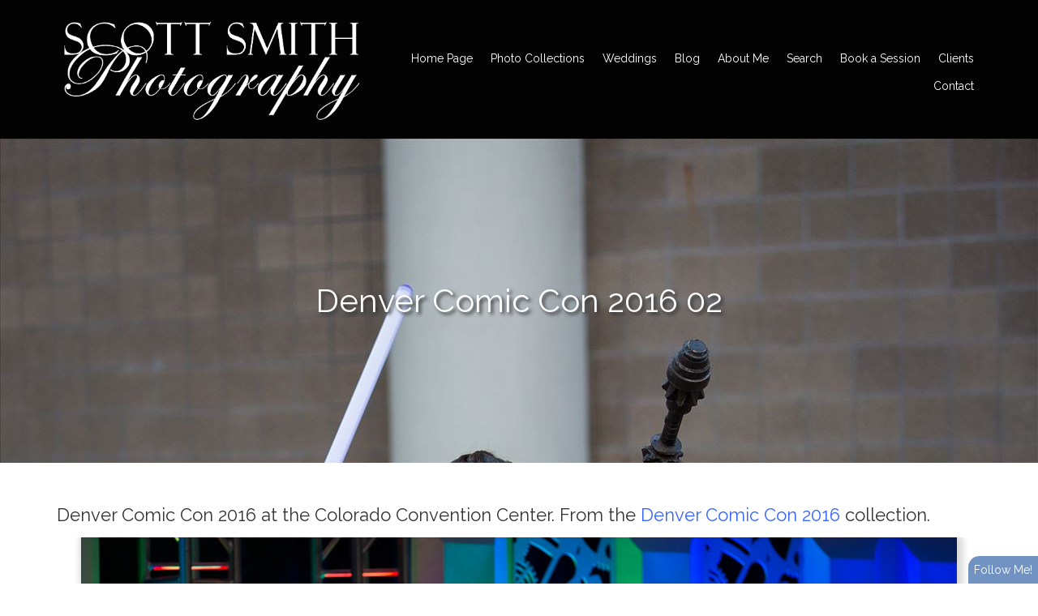

--- FILE ---
content_type: text/html; charset=utf-8
request_url: http://scottsmith.photos/albums/Denver-Comic-Con-2016/217353/Denver-Comic-Con-2016-02
body_size: 17327
content:


<!DOCTYPE html>
<html lang="en-us">
<head><title>Denver Comic Con 2016 02 | Denver Comic Con 2016 | Scott Smith Photography</title>
    <!--meta-->
    <meta name="viewport" content="width=device-width, initial-scale=1.0" /><meta name="author" content="Scott Smith Photos" /><meta name="geo.placename" content="Thornton Colorado, US 80229" /><meta name="geo.region" content="US-CO" /><meta name="geo.position" content="39.865459;-104.969344" /><meta property="fb:app_id" content="924069194330109" /><meta name="theme-color" content="rgba(0, 0, 0, 0.99)" /><meta name="msapplication-navbutton-color" content="rgba(0, 0, 0, 0.99)" /><meta name="apple-mobile-web-app-capable" content="yes" /><meta name="apple-mobile-web-app-status-bar-style" content="rgba(0, 0, 0, 0.99)" /><meta name="description" content="Denver Comic Con 2016 02 by Scott Smith Photography: Denver Comic Con 2016 at the Colorado Convention Center." /><meta name="keywords" content="denver comic con, comic con, denver, clare kramer, buffy, glory, ,Photography, photography by Scott Smith Photos, Denver Comic Con 2016 02,Denver Comic Con 2016 02 by Scott Smith Photos," /><meta name="rating" content="general" /><meta property="og:site_name" content="Photography by Scott Smith Photos" /><meta property="og:image" content="http://scottsmith.photos/images/user/b62a4540-ae9a-4072-ad52-c75987863ad5/resized_fa3f7d62-64d5-44f3-bf8b-5f66a2c353ae.jpg" /><meta property="og:description" content="Denver Comic Con 2016 02 by Scott Smith Photography: Denver Comic Con 2016 at the Colorado Convention Center." /><meta property="og:title" content="Denver Comic Con 2016 02 | Denver Comic Con 2016 | Scott Smith Photography" /><meta property="og:url" content="http://scottsmith.photos/albums/Denver-Comic-Con-2016/217353/Denver-Comic-Con-2016-02" /><meta property="og:type" content="website" /><meta name="robots" content="all" /><meta name="p:domain_verify" content="2918cc370e2fc95c753d28285ec7ae54"/>
<meta name="google-site-verification" content="CATcie6HNInE9diynSWbYAApVjlh0zHtA1D-4VTd-CE" />
<meta name="google-site-verification" content="7CD9c9qb8RIVqkglOBityhTNto7I6kBM-UjuXgb3zvM" />

    <!--CSS-->
    <link href='//s1.village.photos/styles/2-0-21506/polaroids.css' rel='stylesheet' type='text/css' /><link href='//s1.village.photos/styles/2-0-21506/custom-TemplatedMaster.css' rel='stylesheet' type='text/css' /><link href="//s1.village.photos/vendor/bootstrap/css/bootstrap.min.css" rel="stylesheet" type="text/css" />
    <!--[if lt IE 9]>
        <script src="https://oss.maxcdn.com/libs/html5shiv/3.7.0/html5shiv.js"></script>
        <script src="https://oss.maxcdn.com/libs/respond.js/1.4.2/respond.min.js"></script>
    <![endif]-->
    <link href='//s1.village.photos/styles/2-0-21506/ssSlider.css' rel='stylesheet' type='text/css' /><link href='//s1.village.photos/styles/2-0-21506/sf-menu.css' rel='stylesheet' type='text/css' /><link href="/styles/buttons.css" rel="stylesheet" type="text/css" />
    <style type="text/css">
        html {
            overflow-y: scroll;
        }
        html, body, form {
            margin: 0;
            padding: 0;
        }
        input[type=text], input[type=password]{
            color:#333 !important;
        }
        .image, .fullsize{
            user-drag: none !important; 
            user-select: none !important;
            -moz-user-select: none !important;
            -webkit-user-drag: none !important;
            -webkit-user-select: none !important;
            -webkit-touch-callout: none !important;
            -ms-user-select: none !important;
            -khtml-user-select: none !important;   
            -o-user-select: none !important;    
        }
        body {
            font-family: Trebuchet MS, Verdana,Arial,sans-serif;
            font-size: 10pt;
            position: relative;
        }

        #frameWrapper {
            position: absolute;
            top: 3em;
            left: 0;
            right: 0;
            bottom: 0;
            overflow: hidden;
            -webkit-overflow-scrolling: touch;
        }

        .alertButton {
            position: fixed;
            bottom: -100%;
            right: 0;
            border-top-left-radius: 14px;
            font-size: 14px;
            color: White;
            background-color: #7292c2;
            z-index: 10000;
            padding: 7px;
            cursor: pointer;
        }

        .subscribe {
            position: fixed;
            background-color: white;
            top: 5em;
            left: 10em;
            right: 10em;
            bottom: 5em;
            border: 1px solid #666;
            overflow: hidden;
            -webkit-box-shadow: 0px 0px 15px 6px rgba(0,0,0,0.15);
            -moz-box-shadow: 0px 0px 15px 6px rgba(0,0,0,0.15);
            box-shadow: 0px 0px 15px 6px rgba(0,0,0,0.15);
            z-index: 10000;
        }

        #closeButton {
            cursor: pointer;
            position: absolute;
            top: 0.5em;
            right: 0.5em;
            z-index: 10200;
        }

        .fancybox img{
            max-width:8em;
            max-height:8em;
        }
        
        .article-image{
            width:100%;
            height:auto;
            border:none;
        }
        .articleBody img
        {
            max-width:100%;
        }
        .article-preview{
            max-width:100%;
            padding:1em;
            font-size:18px;
            margin-left:auto;
            margin-right:auto;
        }
        .article-preview-image{
           width:100%;
           margin-bottom:0.5em;
        }
        .article-preview-title{
            font-weight:bold;
            font-size:18px;
        }
        .article-preview-byline{
            font-weight:100;
            font-size:14px;
        }

        @media (max-width:700px) {
            .subscribe {
                top: 2em;
                left: 2em;
                right: 1em;
                bottom: 1em;
            }
            .articles {
                margin-right:auto !important;
                position:initial;
                display:block;
                clear:both;
            }
            .articlesCalendar {
                position:initial !important;
                width:auto !important;
            }
        }

        .form-group {
            display: block;
            margin-bottom: 0.25em;
            margin-top: 0.25em;
            font-size: 1em;
            text-align: left;
        }

        .control-label {
            display: block;
            font-weight: bold;
            font-size: 1em;
            margin-bottom: 4px;
            margin-top: 6px;
        }

        .form-control {
            display: block;
            border-radius: 4px;
            padding: 4px;
            font-size: 1em;
            box-sizing: border-box;
            width: 100%;
            background-color: rgba(255,255,255,0.8);
            color: black;
        }
        /*Google map add-on*/
        #mapContainer{
            display:none;
        }
        #map {
            height: 400px;
            width: 100%;
        }
        .iw_content{
            text-align:center;
            width:100%;
        }
        .iw_content img{
            max-width:150px;
            max-height:150px;
            display:inline-block;
        }
        .customize-highlight{
            background-color:rgba(255,0,0,0.5) !important;
        }
    </style>
    
    <style type="text/css">
        .fullsize
        {
            position: fixed;
            z-index: 11000;
            -webkit-transform: translateX(-50%) translateY(-50%);
            transform: translateX(-50%) translateY(-50%);
            left: 50%;
            top: 50%;
            cursor: hand;
            cursor: pointer;
            display: none;

        }
        #fullScreen
        {
            display: block;
            cursor: pointer;
            position: fixed;
            top: 1em;
            right: 2em;
            width: 2em;
            height: 2em;
            background-image: url('//s1.village.photos/icons/2309_-_Full_Screen-512.png');
            background-size: 100% 100%;
            z-index: 15000;
        }
        a {
            -webkit-touch-callout: none !important;
        }
    </style>
<link rel='stylesheet' href='//s1.village.photos/sfstyles/2-0-21506/modernCover.css'/><style type='text/css'>.content-column{
color:#333;
}</style>
    <!--scripts-->
    <script type="text/javascript" src="https://code.jquery.com/jquery-1.12.4.min.js" integrity="sha256-ZosEbRLbNQzLpnKIkEdrPv7lOy9C27hHQ+Xp8a4MxAQ=" crossorigin="anonymous"></script>
    <script src="//s1.village.photos/vendor/bootstrap/js/bootstrap.min.js"></script>
    <script type="text/javascript" src="https://apis.google.com/js/plusone.js"></script>
    
<script>
    (function (i, s, o, g, r, a, m) {
        i['GoogleAnalyticsObject'] = r; i[r] = i[r] || function () {
            (i[r].q = i[r].q || []).push(arguments)
        }, i[r].l = 1 * new Date(); a = s.createElement(o),
  m = s.getElementsByTagName(o)[0]; a.async = 1; a.src = g; m.parentNode.insertBefore(a, m)
    })(window, document, 'script', '//www.google-analytics.com/analytics.js', 'ga');
    ga('create', 'UA-5690767-20', 'auto');
    ga('send', 'pageview');

</script>



    <script type="text/javascript">
        var suppressAlertSubscribe = false;
        var suppressManagementLink = false;
        $(window).ready(function(){
            $("#menuBurger").on("click", function(){
                $(this).parent().find(".navLinks").slideToggle("fast");
            });

            $(window).on('resize', function(){
                handleDropdownPositions();
            });
            handleDropdownPositions();
        });
            
        function handleDropdownPositions(){
            var w = window.innerWidth;
            $(".menuDropdown").each(function () {
                if (w < 768) {
                    $(this).css("margin-left", "0");
                }
                else {
                    var m = $(this).closest(".dropDownMenuItem");
                    var position = $(m).offset();
                    var width = $(this).outerWidth();

                    var r = position.left + width;
                    if (r > (w - 50)) {
                        var d = (r - w) + 50;
                        $(this).css("margin-left", -d + "px");
                    }
                    else {
                        $(this).css("margin-left", "0");
                    }
                }
            });
        }

        function setHourglass()
        {
            document.body.style.cursor = 'wait';
        }

        window.fbAsyncInit = function () {
            FB.init({
                xfbml: true,
                version: 'v2.1'
            });
        };

        (function (d, s, id) {
            var js, fjs = d.getElementsByTagName(s)[0];
            if (d.getElementById(id)) { return; }
            js = d.createElement(s); js.id = id;
            js.src = "//connect.facebook.net/en_US/sdk.js";
            fjs.parentNode.insertBefore(js, fjs);
        } (document, 'script', 'facebook-jssdk'));

       
        function showIframeDialog(u, title, allowScroll) {
            $("body").css("position", "fixed");
            var overflow = "hidden";
            var scrolling = "scrolling='No'";

            if (allowScroll == true) {
                overflow = "auto";
                scrolling = "";
            }
          
            var $modal = $("#modal");
            $modal.empty();
            $modal.append("<div id='modalTitle'>" + title + "</div>");
            $("#modal").append("<a id='modalClose' href='#' title='Close this window'></a>");
            $modal.append("<div id='frameWrapper'></div>");
            $("#frameWrapper").append("<iframe id='modalIframe' style='border:none;margin:0;padding:0;overflow:auto;' scrolling='yes' frameBorder='0' width='100%' height='100%' src='" + u + "'></iframe>");
            $("#overlay").show();
            $modal.show();
            
            $("#modalClose").on("click", function () {
                return closeModal();
            });
            return false;
        }

        function closeModal() {
            var $modal = $("#modal");
            $modal.hide();
            $modal.empty();
            $("#overlay").hide();
            $("body").css("position", "relative");
            return false;
        }

        function addToList_Click(id, title){
            if (id!='')
                showIframeDialog("/" + "list?id=" + id, title, true);//split to avoid being spidered by Google
            else
                showIframeDialog("/" + "list", title, true);
            return false;
        }

        function fbShare() {
            FB.ui({
                method: 'share',
                href: window.location.href
            }, function(response){});
        }

        $(window).ready(function () {
            try {
                $('.parallax-window').Parlx();
            }
            catch (error) { }
        });
    </script>
    <script src='//s1.village.photos/scripts/2-0-21506/parlx.js'  type='text/javascript'></script><link rel='canonical' href='http://scottsmith.photos/albums/Denver-Comic-Con-2016/217353/Denver-Comic-Con-2016-02' /></head>
<body onbeforeunload="setHourglass();" onunload="setHourglass();">
    <form method="post" action="./Denver-Comic-Con-2016-02" id="form">
<div class="aspNetHidden">
<input type="hidden" name="__VIEWSTATE" id="__VIEWSTATE" value="/[base64]/[base64]" />
</div>

        <div id="manageLinkContainer">
            <a id="hlManage" rel="nofollow" href="/manage/image.aspx?id=39c93539-6abd-4029-aec9-4fb6cdd632fa&amp;aid=be5ba8d7-eb55-496d-8fd2-f66d9c519c92">Manage</a>
        </div>
        
    <script src='//s1.village.photos/scripts/2-0-21506/touchSwipe.js'  type='text/javascript'></script>
    <script type="application/ld+json">
    {
		"@context": "https://schema.org",
		"@type": "BreadcrumbList",
		"itemListElement": [
			 {
"@type": "ListItem",
"position": 1,
"item": {
    "@id": "http://scottsmith.photos/",
    "name": "Scott Smith Photography"
    }
}, {
"@type": "ListItem",
"position": 2,
"item": {
    "@id": "http://scottsmith.photos/albums",
    "name": "All Galleries"
    }
}, {
"@type": "ListItem",
"position": 3,
"item": {
    "@id": "http://scottsmith.photos/albums/Denver-Comic-Con-2016",
    "name": "Denver Comic Con 2016"
    }
}, {
"@type": "ListItem",
"position": 4,
"item": {
    "@id": "http://scottsmith.photos/albums/Denver-Comic-Con-2016/217353/Denver-Comic-Con-2016-02",
    "name": "Denver Comic Con 2016 02"
    }
}
		]
    }
</script>
<link rel='stylesheet' href='//s1.village.photos/fonts/Rainfall/webfonts/stylesheet.css'/>
<link rel='stylesheet' href='https://fonts.googleapis.com/css?family=Raleway'/>

<link rel="stylesheet" type="text/css" href="//s1.village.photos/styles/2-0-21506/icons-white.css"/>

<style type="text/css">
    .albumDescription{
        font-family:Inherit;
        font-size:;
        color:rgb(0, 0, 0);
    }
       .collection-title{
        font-family:Inherit;
        font-size:34.5px;
        color:inherit;
    }
    .collection-description{
        font-family:Inherit;
        font-size:inherit;
        color:inherit;
    }
    .text-background{
        background-color:rgba(128,128,128,0.5);
    }
    .image-title{
        white-space:nowrap;
        color: inherit;
        font-size:inherit;
        font-family:Inherit;
        overflow:hidden;
        text-overflow:ellipsis;
    }
    div.circle-avatar-container {
        width: 100%;
        height: 12em;
        margin: 0;
        padding: 0;
        overflow:hidden;
    }
    div.circle-avatar{
        width: 100%;
        height:100%;
        border-radius:0;
        background-size: cover;
        background-position-y: center;
        background-position-x: center;
        background-repeat: no-repeat;
    }
    footer{
        background-color:rgba(73, 73, 73, 0.74);
        color:rgb(255, 255, 255);
        font-size:12.5px;
        font-family:Inherit;
    }
    body{
        background-color:rgb(255, 255, 255);
        font-family:raleway;
        font-size:15.8px;
        color:rgb(77, 77, 77);
    }
    .page-background {
        background: url() no-repeat center center;
        background-size:cover;
        opacity: 0.23;
        top: 0;
        left: 0;
        bottom:0;
        right: 0;
        position: fixed;
        z-index: -1;
    }
    a{
        color:rgb(55, 100, 255);
        text-decoration:inherit;
    }
    .collection-image-container{
        margin-top:16px;
        margin-bottom:32px;
        width:100%;
        height:384px;
        background-size:cover;
    }

    h1{
        font-family:inherit;
        color:inherit;
        font-size:30px;
    }
    h2{
        font-family:inherit;
        color:inherit;
        font-size:24px;
    }
    h3{
        font-family:inherit;
        color:inherit;
        font-size:20px;
    }
    h4{
        font-family:inherit;
        color:inherit;
        font-size:18px;
    }
    .header-color{
        background-color:rgba(0, 0, 0, 0.99);
    }
    .menu-color{
        background-color:rgba(0,0,0,0);
    }
    .websiteTitle, .websiteTitle:hover
    {
        text-decoration:none;
        font-family:rainfall-regular;
        color:rgb(255, 255, 255);
        font-size:78px;
    }
    .websiteMessage{
        font-family:Inherit;
        color:inherit;
        font-size:24px;
    }
    .pageTitle{
        font-family:Inherit;
        color:rgb(0, 0, 0);
        font-size:40px;
    }
    .pageSubtitle{
        font-family:Inherit;
        color:rgb(52, 52, 52);
        font-size:22px;
    }
    .albumTitle{
        color: rgb(50, 50, 50);
        font-size:16px;
        font-family:Inherit;
    }
    .page-cover{
        background-size:cover;
        position:relative;
        left:0;right:0;width:100%;
        display:table;
        background-color:#999;
        margin-bottom:12px;
        background-position: center 0%;
    }
    @media (max-width:539px) {
        .page-cover {
           height:200px;
        }
    }
    @media (min-width:540px) and (max-width:719px) {
        .page-cover {
           height:220px;
        }
    }
    @media (min-width:720px) and (max-width:989px) {
        .page-cover {
           height:280px;
        }
    }
    @media (min-width:990px) and (max-width:1199px) {
        .page-cover {
           height:320px;
        }
    }
    @media (min-width:1200px) {
        .page-cover {
           height:400px;
        }
    }
    .page-cover .pageTitle{
        color:white;
        display:table-cell;
        text-align:center;
        vertical-align:middle;
        text-shadow: 3px 3px 4px #333;
    }
    .icon-bar{
        background-color:rgb(255, 255, 255);
    }
  
    /*menu links*/
    /*bootstrap first*/
    
    #menuBurger{
        margin-top:8px;
        font-size:24px;
        cursor:pointer;
        color:rgb(255, 255, 255);
    }
    .menuDropdown{
        background-color:rgba(60, 60, 60, 0.9) !important;
    }

    /*main links*/
        .navbar-nav>li>a{
            font-family:Inherit !important;
            color:rgb(255, 255, 255) !important;
            font-size:14px !important;
        }
        .navbar-nav > li > a.active,
        .navbar-nav > li > a:hover{
            color:rgb(255, 212, 0) !important;
            background-color: transparent !important;
        }

    /*Dropdown links*/
    .menuDropdown a{
        font-family:Inherit !important;
        color:rgb(255, 255, 255) !important;
        font-size:14px !important;
    }
    .menuDropdown a:hover,
    .menuDropdown a.active{
        color:rgb(255, 255, 255) !important;
        background-color: transparent !important;
    }

    /*Main nav links*/
    #menu > .navLinks > li > .menuLink
    {
        font-family:Inherit !important;
        color:rgb(255, 255, 255)!important;
        font-size:14px !important;
    }
    /*Main nav links active and hover*/
    #menu > .navLinks > li > .menuLink.active,
    #menu > .navLinks > li > .menuLink:hover{
        color:rgb(255, 212, 0) !important;
    }

    /*Dropdown links active and hover*/
    #menu > .navLinks > .dropDownMenuItem > .menuDropdown > li > .menuLink:hover,
    #menu > .navLinks > .dropDownMenuItem > .menuDropdown > li > .menuLink.active
    {
        color:rgb(255, 255, 255) !important;
    }

    /*dropdown link size*/
    #menu > .navLinks > .dropDownMenuItem > .menuDropdown > li > .menuLink
    {
        font-family:Inherit!important;
        color:rgb(255, 255, 255)!important;
        font-size:14px !important;
    }
</style>


<div class="page-background"></div>   
<div class="header-color">
    <nav id="mainNav" class="navbar menu-color">
        <div class="container" style="margin-top:0;">
            <div style="display:table;width:100%;max-width:1280px;margin-left:auto;margin-right:auto;height:100%;">
                <div style="display:table-cell;float:left;min-width:224px;padding-top:12px;padding-bottom:12px;text-align:left;">
                    
                    <a href="/" class="websiteLogo"><img src='https://s3-us-west-2.amazonaws.com/static1.village.photos/201410/b62a4540-ae9a-4072-ad52-c75987863ad5/e626c2a5-8343-4f91-b018-1605608ddbcf.png' alt='Scott Smith Photography' title='Scott Smith Photography' style='width:379px;max-width:50vw;height:auto;'/></a>
                </div>
                <div id="collapsing-menu">
                    <!--<div class="websiteMessage">Wedding, event, studio and fine art landscape photographer serving the Central Coast area.</div>-->
                    <div class="navbar-header">
                        <div  id="menuBurger"  class="collapsed" data-toggle="collapse" data-target="#bs-example-navbar-collapse-1">
                          <span class="glyphicon glyphicon-menu-hamburger"></span>
                        </div>
                    </div>
                    <div class="collapse navbar-collapse" id="bs-example-navbar-collapse-1" style="padding-top:8px;">
                        <ul id="menu" class="nav navbar-nav navLinks">
                            
                            <li id='HomeMenuLink' class="">
                                <a href="/" onclick="" class="menuLink " title="Scott Smith Photography home page">Home Page</a>
                                
                            </li>
                            
                            <li id='CollectionsMenuLink' class="dropDownMenuItem">
                                <a href="/collections" onclick="" class="menuLink " title="Photo Collections by Scott Smith Photography">Photo Collections</a>
                                <ul class='menuDropdown'><li><a href='/collections/41/Fall-Color-Photography' class='menuLink'>Fall Color Photography</a></li><li><a href='/collections/1/Landscape-Photography' class='menuLink'>Landscape Photography</a></li><li><a href='/collections/5/Astrophotography-and-Weather' class='menuLink'>Astrophotography and Weather</a></li><li><a href='/collections/3/Wedding-and-Engagements' class='menuLink'>Wedding and Engagements</a></li><li><a href='/collections/2/Portraiture-Photography' class='menuLink'>Portraiture Photography</a></li><li><a href='/collections/40/Abstract-and-Artistic' class='menuLink'>Abstract and Artistic</a></li><li><a href='/collections/22/Product-Photography' class='menuLink'>Product Photography</a></li><li><a href='/collections/43/Events-and-Miscellaneous' class='menuLink'>Events and Miscellaneous</a></li></ul>
                            </li>
                            
                            <li id='CustomMenuLink' class="dropDownMenuItem">
                                <a href="/pages/Denver-Wedding-Photography" onclick="" class="menuLink " title="Denver wedding, engagement and bridal photography">Weddings</a>
                                <ul class='menuDropdown'><li><a href='/pages/Denver-Wedding-Photography' title='Denver Wedding Services by Scott Smith Photography' class='menuLink'>Wedding Services</a></li><li><a href='/albums/Weddings-and-Bridal' title='Sample Wedding Photography' class='menuLink'>Sample Photos</a></li></ul>
                            </li>
                            
                            <li id='ArticlesMenuLink' class="">
                                <a href="/articles" onclick="" class="menuLink " title="Articles by Scott Smith Photography">Blog</a>
                                
                            </li>
                            
                            <li id='AboutMenuLink' class="dropDownMenuItem">
                                <a href="/about" onclick="" class="menuLink " title="About Scott Smith Photography">About Me</a>
                                <ul class='menuDropdown'><li><a href='/pages/Custom-Print-and-Framing-Services' title='Denver custom printing and matting services' class='menuLink'>Print Services</a></li></ul>
                            </li>
                            
                            <li id='SearchMenuLink' class="">
                                <a href="/search/" onclick="" class="menuLink " title="Search photos by Scott Smith Photography">Search</a>
                                
                            </li>
                            
                            <li id='CustomMenuLink' class="">
                                <a href="/pages/Book-a-Session" onclick="" class="menuLink " title="Book a session with Scott Smith Photography">Book a Session</a>
                                
                            </li>
                            
                            <li id='ClientsMenuLink' class="">
                                <a href="/clients" onclick="" class="menuLink " title="Private client portal area">Clients</a>
                                
                            </li>
                            
                            <li id='ContactMenuLink' class="">
                                <a href="/contact" onclick="" class="menuLink " title="Contact Scott Smith Photography">Contact</a>
                                
                            </li>
                            
                        </ul>
                    </div>
                </div>
            </div>
            <div style="clear:both;"></div>
        </div>
    </nav>
</div>
<div class="pageContainer" style="display:block;">
    
    <div itemscope itemtype="http://schema.org/ImageObject" class="page-photo">
        
        <div class="page-cover" style="background-image:url(http://village.photos/images/user/b62a4540-ae9a-4072-ad52-c75987863ad5/resized_68b42334-0b76-4f59-911d-8a3a44f7f1c0.jpg);">
            <h1 class="pageTitle">Denver Comic Con 2016 02</h1>
        </div>
        
        
        <div class="container mainContent">
            <h2 class="pageSubtitle" itemprop="description">
                Denver Comic Con 2016 at the Colorado Convention Center. From the <a href="/albums/Denver-Comic-Con-2016">Denver Comic Con 2016</a> collection.
            </h2>

            <div style="width: 100%; text-align: center;margin-bottom:16px;">
                
                
                
            </div>
            <div style="width:100%;text-align:center;overflow:hidden;" id="photoContainer">
                <img src="/images/user/b62a4540-ae9a-4072-ad52-c75987863ad5/resized_fa3f7d62-64d5-44f3-bf8b-5f66a2c353ae.jpg" alt="Denver Comic Con 2016 02 - Denver Comic Con 2016 at the Colorado Convention Center. by Scott Smith Photos"
                     class="image shadow" id="image" itemprop="contentUrl" />
            </div>
            <div class='photoNavigation'>
                <a href='/albums/Denver-Comic-Con-2016/217352/Denver-Comic-Con-2016-01' class='btn btn-primary photoPrevious'><span class="glyphicon glyphicon-backward"></span> Previous</a>
                <a href='/albums/Denver-Comic-Con-2016/217354/Denver-Comic-Con-2016-03' class='btn btn-primary photoNext'>Next <span class="glyphicon glyphicon-forward"></span></a>
                <div class='photoNavMessage'>Photo 6 of 41</div>
            </div>
            <div style="width: 100%; text-align: center;">
                <p>
                    This photo has been viewed 80 times and this photo is included in
                    0 list(s).
                </p>
                <p>
                    Tagged With: <a href='/search/denver-comic-con'>denver comic con</a>, <a href='/search/comic-con'>comic con</a>, <a href='/search/denver'>denver</a>, <a href='/search/clare-kramer'>clare kramer</a>, <a href='/search/buffy'>buffy</a>, <a href='/search/glory'>glory</a>
                </p>
                <button class="btn btn-primary" id="addToListButton" onclick="return addToList_Click('39c93539-6abd-4029-aec9-4fb6cdd632fa', 'Add Denver Comic Con 2016 02 to my list');">
                    <span class="glyphicon glyphicon-heart"></span> Add to List
                </button>
                

                <div id="mapContainer">
                    <div id="map"></div>
                </div>
            </div>
            <div class='fbComments'><div class="fb-comments" data-href="http://scottsmith.photos/albums/Denver-Comic-Con-2016/217353/Denver-Comic-Con-2016-02" data-width="100%" data-numposts="10"></div></div>
        </div>
    </div>
    

    

    

    <div class="social"><div class='socialShareButton'><div class='fb-like' data-href='http://scottsmith.photos/albums/Denver-Comic-Con-2016/217353/Denver-Comic-Con-2016-02' data-layout='button_count' data-action='like' data-show-faces='false' data-share='true' style='vertical-align:top;'></div></div><div class='socialShareButton'><a class='tumblr-share-button' data-tags='photographers on tumblr, original photographers,denver comic con, comic con, denver, clare kramer, buffy, glory,Scott Smith Photography' data-posttype="photo" data-content="http://scottsmith.photos/images/user/b62a4540-ae9a-4072-ad52-c75987863ad5/resized_fa3f7d62-64d5-44f3-bf8b-5f66a2c353ae.jpg" data-caption='<p><a href="http://scottsmith.photos/albums/Denver-Comic-Con-2016/217353/Denver-Comic-Con-2016-02" title="Denver Comic Con 2016 at the Colorado Convention Center."><b>Denver Comic Con 2016 02</b></a> | <a href="http://scottsmith.photos/albums/Denver-Comic-Con-2016" title="Denver Comic Con 2016, at the Colorado Convention Center."><b>Denver Comic Con 2016</b></a> | ©<a href="http://scottsmith.photos/" title="Wedding, event, studio and fine art landscape photographer serving the Central Coast area."><b>Scott Smith Photography</b></a></p><p>Via <a href="http://shutterforge.com" style="font-size:0.8em;" title="Photography website hosting">ShutterForge</a></p><p>Denver Comic Con 2016 at the Colorado Convention Center.</p>' href='https://www.tumblr.com/share'></a><script id = 'tumblr-js' async src = 'https://assets.tumblr.com/share-button.js' ></script></div><div class='socialShareButton'><a href = 'https://twitter.com/share' class='twitter-share-button' hashtags='denver comic con, comic con, denver, clare kramer, buffy, glory,Scott Smith Photography' >Tweet</a><script>!function(d, s, id) { var js, fjs = d.getElementsByTagName(s)[0], p = /^ http:/.test(d.location) ? 'http' : 'https'; if (!d.getElementById(id)) { js = d.createElement(s); js.id = id; js.src = p + '://platform.twitter.com/widgets.js'; fjs.parentNode.insertBefore(js, fjs); } } (document, 'script', 'twitter-wjs');</script></div><div class='socialShareButton'><div style = 'display: inline-block;'><a data-pin-do='buttonBookmark' href='https://www.pinterest.com/pin/create/button/'></a></div></div></div>
    <div class="clear:both;"> </div>
</div>
<footer class="footer">
    <div style="text-align:center;display:block;" itemscope itemtype="http://schema.org/Organization">
        <div class="websiteMessage">Wedding, event, studio and fine art landscape photographer serving the Central Coast area.</div>
        <meta itemprop="logo" content="https://s3-us-west-2.amazonaws.com/static1.village.photos/201410/b62a4540-ae9a-4072-ad52-c75987863ad5/e626c2a5-8343-4f91-b018-1605608ddbcf.png" />
        <meta itemprop="url" content="http://scottsmith.photos"/>
        
        <a href="http://Facebook.com/scottsmithphotos" target="_new" itemprop="sameAs"><div class='socialIcon socialIcon-facebook'></div></a>
        
        
        
        <a href="https://instagram.com/ripside/" target="_new" itemprop="sameAs"><div class="socialIcon socialIcon-instagram"></div></a>
        
        
        <a href="http://scottsmithphotography.tumblr.com" target="_new" itemprop="sameAs"><div class="socialIcon socialIcon-tumblr"></div></a>
        
        
        
        <a href="https://www.pinterest.com/scottphotos/" target="_new" itemprop="sameAs"><div class="socialIcon socialIcon-pinterest"></div></a>
        
        
        
        <a href="https://youpic.com/photographer/dscottsmith/" target="_new" itemprop="sameAs"><div class="socialIcon socialIcon-youpic"></div></a>
        
    </div>
    <div><p style="text-align: center;">&nbsp;</p>

<p style="text-align: center;">Copyright 2020 Scott Smith Photography&nbsp; &nbsp; &nbsp; Phone: 720.675.4770&nbsp; &nbsp; &nbsp; Email: scott [at] scottsmith.photos</p></div>
    <div class='tagLine'>All photos and content Copyright Scott Smith Photography. Website design and layout &copy; <a href="http://shutterforge.com" rel="nofollow">ShutterForge photography website hosting</a>. <a href="/credits">View full design credits</a>.</div>
</footer>
<script type="text/javascript">
    $(window).ready(function () {
        $(".fancybox").fancybox({
            padding: 16,
            helpers: {
                overlay: {
                    locked: false
                },
                title: { type: 'inside' },
            },
            beforeShow: function () {
                /* Disable right click */
                $.fancybox.wrap.bind("contextmenu", function (e) {
                    return false;
                });
                /* Disable drag */
                $.fancybox.wrap.bind("dragstart", function (e) {
                    return false;
                });
            }
        });

        var contentColumnCount = $(".content-column").length;
        $(".content-column").each(function () {
            $(this).addClass("col-sm-" + (12 / contentColumnCount));
        });
        
        footerResize();
        $(window).on("resize", function () { footerResize(); });
    });

    function footerResize() {
        var h = $(".footer").outerHeight();
        $(".pageContainer").css("margin-bottom", (h + 48 + 18) + "px");
    }
</script>

    <script type="text/javascript">
        var contentHeight = 0;
        var contentWidth = 0;
        var fullscreen = false;

        $(window).ready(function () {
            setImageDimensionsToFit();
            $(window).resize(function () {
                setImageDimensionsToFit();
            });
            antiTheft($("#image"));
            $("#image").css("cursor", "pointer");
            $("#image").css("cursor", "hand");

            //full screen view
            $("#image").on("click", function () {
                //fullScreen(this);
            });

            //open in modal view?
            var hash = window.location.hash.substr(1);
            if (hash.indexOf("modal") >= 0) {
                fullScreen($("#image"));
            }

            //center image if we're comign from a next/previous action
            if (hash.indexOf("modal") >= 0 || hash.indexOf("next") >= 0 || hash.indexOf("previous") >= 0) {
                var i = new Image();
                i.src = $("#image").attr('src');
                $(i).load(function () {
                    scrollPageToCenterImage();
                    i = null;
                });
            }

            //send view notification
            var myData = "{'idphoto':'{39c93539-6abd-4029-aec9-4fb6cdd632fa}'}";
            $.ajax({
                type: "POST",
                contentType: "application/json; charset=utf-8",
                url: "/services/ajax.asmx/PhotoView",
                data: myData,
                dataType: "json",
                success: function (data) {
                    //window.console.log("Viewed sent for: " + myData);
                },
                error: function (xhr, status, error) {
                    //window.console.log("View tracking failed. Details are below. Please contact the administrator.\r\n" + xhr.responseText + "," + status + "," + error);
                }
            });
            var swiping = false;
            $("#image").swipe({
                //Generic swipe handler for all directions
                tap: function (event, target) {
                    //event.preventDefault();
                    return false;
                },
                swipeLeft: function (event, direction, distance, duration, fingerCount) {
                    swiping = true;
                    gotoNextImage();
                },
                swipeRight: function (event, direction, distance, duration, fingerCount) {
                    swiping = true;
                    gotoPreviousImage();
                },
                hold:function(event, target) {
                    event.preventDefault();
                    warn();
                    return false;
                },
                allowPageScroll: "vertical"
            });

            $("#image").click(function (e) {
                fullScreen(this);
                //e.preventDefault();
            });

            $(document).keydown(function (e) {
                switch (e.which) {
                    case 37: // left
                        gotoPreviousImage();
                        break;
                    case 39: // right
                        gotoNextImage();
                        break;
                    case 27:
                        closeFullsize();
                        break;
                    default: return; // exit this handler for other keys
                }
                e.preventDefault(); // prevent the default action (scroll / move caret)
            });
        });

        function scrollPageToCenterImage() {
            var h = $("#image").height();
            var contentHeight = $(window).height();
            var s = $("#image").offset().top - (contentHeight - h) / 2;
            $(window).scrollTop(s);
        }

        function setImageDimensionsToFit() {
            contentWidth = $(".mainContent").width();
            contentHeight = $(window).height();
            $("#image").css("max-height", contentHeight);
            $("#image").css("max-width", contentWidth);
        }

        function gotoNextImage() {
            var modal = fullscreen ? "#modalnext" : "#next";
            window.location.href = $(".photoNext").attr("href") + modal;
        }

        function gotoPreviousImage() {
            var modal = fullscreen ? "#modalprevious" : "#previous";
            window.location.href = $(".photoPrevious").attr("href") + modal;
        }

        function fullScreen(o) {
            fullscreen = true;
            $("#overlay").show();
            var windowWidth = $(window).width();
            var windowHeight = $(window).height();
            var img = new Image();
            img.src = $(o).attr("src");

            //wait for image to load
            $(img).load(function () {

                //calculate image max size
                var oWidth = this.width;
                var oHeight = this.height;

                var displayRatio = windowWidth / windowHeight;
                var imageRatio = oWidth / oHeight;

                if (displayRatio < imageRatio) {
                    var imgWidth = windowWidth;
                    var imgHeight = oHeight / (oWidth / windowWidth);

                    $(this).css("width", "auto");
                    $(this).css("height", imgHeight);
                }
                else {
                    var imgWidth = oWidth / (oHeight / windowHeight);
                    var imgHeight = windowHeight;

                    $(this).css("width", imgWidth);
                    $(this).css("height", "auto");
                }

                //create and add full screen element
                $(this).addClass("fullsize");
                $(".fbComments").hide();
                $(this).attr("title", "Click to close.");
                $("#overlay").append($(this));
                $(this).fadeIn();

                $(this).swipe({
                    //Generic swipe handler for all directions
                    tap: function (event, target) {
                        //closeFullsize(this);
                        //event.preventDefault();
                        return false;
                    },
                    swipeStatus: function (event, phase, direction, distance, duration) {
                        if (phase == "move") {
                            if (direction == "left" || direction == "right") {
                                var newLeft = distance * (direction == "left" ? -1 : 1);
                                $(this).css("margin-left", newLeft);
                            }
                        }
                        else if (phase == "cancel") {
                            //reposition image
                            $(this).css("margin-left", 0);
                        }
                        else if (phase == "end") {
                            //??do we want to continue the animation?
                            if (direction == "left") {
                                $(this).animate({ "margin-left": -windowWidth * 1.5 }, 250);
                            }
                            else if (direction == "right") {
                                $(this).animate({ "margin-left": windowWidth * 1.5 }, 250);
                            }
                        }
                    },
                    swipeLeft: function (event, direction, distance, duration, fingerCount) {
                        event.preventDefault();
                        gotoNextImage();
                    },
                    swipeRight: function (event, direction, distance, duration, fingerCount) {
                        event.preventDefault();
                        gotoPreviousImage();
                    },
                    allowPageScroll: "vertical"
                });

                //try this instead of tap method
                $(this).on("click", function () {
                    closeFullsize(this);
                });

                setHash('#modal');
                antiTheft(this);
            });
        }

        function closeFullsize(o) {
            event.preventDefault();
            $(o).remove();
            $("#overlay").fadeOut();
            fullscreen = false;
            $(".fbComments").show();
            setHash('#');
        }

        function setHash(o) {
            if (history.pushState) {
                history.pushState(null, null, o);
            }
            else {
                location.hash = o;
            }
        }

        function warn(){
            alert("Sorry, this has been disabled.");
        }

        function antiTheft(o) {
            //anti-theft handling
            $(o).on("contextmenu", function (e) {
                warn();
                e.stopPropagation();
                e.preventDefault();
                return false;
            });

            $(o).on("dragstart", function (e) {
                warn();
                e.stopPropagation();
                e.preventDefault();
                return false;
            });
            $(o).on("hover", function(e){
                warn();
                e.stopPropagation();
                e.preventDefault();
                return false;
            });
        }
       
        function toggleFullScreen() {
            if (!document.fullscreenElement &&    // alternative standard method
            !document.mozFullScreenElement && !document.webkitFullscreenElement && !document.msFullscreenElement) {  // current working methods
                if (document.documentElement.requestFullscreen) {
                    document.documentElement.requestFullscreen();
                } else if (document.documentElement.msRequestFullscreen) {
                    document.documentElement.msRequestFullscreen();
                } else if (document.documentElement.mozRequestFullScreen) {
                    document.documentElement.mozRequestFullScreen();
                } else if (document.documentElement.webkitRequestFullscreen) {
                    document.documentElement.webkitRequestFullscreen(Element.ALLOW_KEYBOARD_INPUT);
                }
            } else {
                if (document.exitFullscreen) {
                    document.exitFullscreen();
                } else if (document.msExitFullscreen) {
                    document.msExitFullscreen();
                } else if (document.mozCancelFullScreen) {
                    document.mozCancelFullScreen();
                } else if (document.webkitExitFullscreen) {
                    document.webkitExitFullscreen();
                }
            }
        }
    </script>

    

        <div id="overlay">
        </div>
        <div id="spinner" style="display: none;">
        </div>
        <div id="modal">
        </div>
        <script type="text/javascript">
            $(window).ready(function () {
                if (suppressManagementLink)
                    $("#manageLinkContainer").remove();
                if (suppressAlertSubscribe)
                    return;
                var disableSubscriptionFeatures = false;
                if (!disableSubscriptionFeatures)
                    setupAlertSystem();
            });

            function setupAlertSystem() {
                //setup alert popup
                $alertMarkup = $("<div class='alertButton'>Follow Me!</div>");
                $("body").append($alertMarkup);
                $alertModal = $("<div class='subscribe' id='alertSubscriptionContainer'><iframe src='/subscribe' width='100%' height='100%' border='0' frameborder='0' scrolling='no'></iframe></div>");
                $alertModal.append("<div id='closeButton'><img src='//s1.village.photos/assets/closeButton.png' style='width:1.5em;height:1.5em;' border='0'></div>");
                $alertMarkup.on('click touchstart', function () { openSubscriptions($alertModal); });
                $alertMarkup.animate({ bottom: '0px' }, 1000, function () { });
            }

            function openSubscriptions(o) {
                $alertMarkup.animate({ bottom: '-100%' }, 1000, function () { });
                $("body").append($alertModal);
            
                $("#closeButton").on('click touchstart', function () {
                    closeSubscriptionWindow();
                });
            }

            function closeSubscriptionWindow() {
                $("#alertSubscriptionContainer").remove();
                setupAlertSystem();
                return false;
            }
        </script>
        <link rel="stylesheet" href='//s1.village.photos/fancybox/jquery.fancybox.css' type="text/css" media="screen" />
        <script type="text/javascript" src="//s1.village.photos/fancybox/jquery.fancybox.pack.js" defer></script>
        <script src='//s1.village.photos/scripts/2-0-21506/ssSlider2.js'  type='text/javascript'></script>
        
        
        <script type="text/javascript">
            var webrequest='{"IDCustomSite":1,"Method":"GET","ExecutionTimeInMs":-1,"RequestIP":"3.16.42.82","RequestPath":"/albums/Denver-Comic-Con-2016/217353/Denver-Comic-Con-2016-02","Referer":"","UserAgent":"Mozilla/5.0 (Macintosh; Intel Mac OS X 10_15_7) AppleWebKit/537.36 (KHTML, like Gecko) Chrome/131.0.0.0 Safari/537.36; ClaudeBot/1.0; +claudebot@anthropic.com)","SystemMessage":"BasePage: OnUnload() complete. HTTP Status: 200","HttpAccept":"text/html,application/xhtml+xml,application/xml;q=0.9,image/webp,image/apng,*/*;q=0.8,application/signed-exchange;v=b3;q=0.9"}';
            var ajaxUrl='//webrequest.shutterforge.com';
            if (webrequest!='')
            {
                $.ajax({
                    type: "POST",
                    contentType: "application/json; charset=utf-8",
                    url: ajaxUrl + "/ajax.asmx/WebRequest?"+Math.random(),
                    data: webrequest,
                    dataType: "json",
                    success: function (data) {
                        //
                    },
                    error: function (xhr, status, error) {
                        window.console.log("View tracking failed. Details are below. Please contact the administrator.\r\n" + xhr.responseText + "," + status + "," + error);
                    }  
                });
            }
        </script>

        <script type='text/javascript'>
            (function ($) {
                 /**
                 * Copyright 2012, Digital Fusion
                 * Licensed under the MIT license.
                 * http://teamdf.com/jquery-plugins/license/
                 *
                 * @author Sam Sehnert
                 * @desc A small plugin that checks whether elements are within
                 *     the user visible viewport of a web browser.
                 *     only accounts for vertical position, not horizontal.
                 */
                $.fn.visible = function (partial) {
                    var $t = $(this),
                        $w = $(window),
                        viewTop = $w.scrollTop(),
                        viewBottom = viewTop + $w.height(),
                        _top = $t.offset().top,
                        _bottom = _top + $t.height(),
                        compareTop = partial === true ? _bottom : _top,
                        compareBottom = partial === true ? _top : _bottom;
                    return ((compareBottom <= viewBottom) && (compareTop >= viewTop));
                };
            })(jQuery);

            $(window).scroll(function (event) {
                $(".module").each(function (i, el) {
                    var el = $(el);
                    if (el.visible(true)) {
                        el.addClass("come-in");
                    }
                });
            });

            var win = $(window);
            var allMods = $(".module");

            // Already visible modules
            allMods.each(function (i, el) {
                var el = $(el);
                if (el.visible(true)) {
                    el.addClass("already-visible");
                }
            });

            win.scroll(function (event) {
                allMods.each(function (i, el) {
                    var el = $(el);
                    if (el.visible(true)) {
                        el.addClass("come-in");
                    }
                });
            });
</script>
    
<div class="aspNetHidden">

	<input type="hidden" name="__VIEWSTATEGENERATOR" id="__VIEWSTATEGENERATOR" value="A3932CF4" />
</div></form>
    <!--this css must be at the bottom to override FB's injected styles-->
    <style type="text/css">
        .fb-like {
            font-size: 0;
            height: 20px !important;
            display: inline-block !important;
            vertical-align: top !important;
        }
        #dialog, #modal {
            font-family: Sans-Serif,arial,verdana;
            font-size: 1em;
            color: #333;
        }
    </style>
    <script async defer src="//assets.pinterest.com/js/pinit.js"></script>
</body>
</html>


--- FILE ---
content_type: text/html; charset=utf-8
request_url: https://embed.tumblr.com/widgets/share/button?canonicalUrl=http%3A%2F%2Fscottsmith.photos%2Falbums%2FDenver-Comic-Con-2016%2F217353%2FDenver-Comic-Con-2016-02&postcontent%5Bposttype%5D=photo&postcontent%5Btags%5D=photographers%20on%20tumblr%2C%20original%20photographers%2Cdenver%20comic%20con%2C%20comic%20con%2C%20denver%2C%20clare%20kramer%2C%20buffy%2C%20glory%2CScott%20Smith%20Photography&postcontent%5Bcontent%5D=http%3A%2F%2Fscottsmith.photos%2Fimages%2Fuser%2Fb62a4540-ae9a-4072-ad52-c75987863ad5%2Fresized_fa3f7d62-64d5-44f3-bf8b-5f66a2c353ae.jpg&postcontent%5Bcaption%5D=%3Cp%3E%3Ca%20href%3D%22http%3A%2F%2Fscottsmith.photos%2Falbums%2FDenver-Comic-Con-2016%2F217353%2FDenver-Comic-Con-2016-02%22%20title%3D%22Denver%20Comic%20Con%202016%20at%20the%20Colorado%20Convention%20Center.%22%3E%3Cb%3EDenver%20Comic%20Con%202016%2002%3C%2Fb%3E%3C%2Fa%3E%20%7C%20%3Ca%20href%3D%22http%3A%2F%2Fscottsmith.photos%2Falbums%2FDenver-Comic-Con-2016%22%20title%3D%22Denver%20Comic%20Con%202016%2C%20at%20the%20Colorado%20Convention%20Center.%22%3E%3Cb%3EDenver%20Comic%20Con%202016%3C%2Fb%3E%3C%2Fa%3E%20%7C%20%C2%A9%3Ca%20href%3D%22http%3A%2F%2Fscottsmith.photos%2F%22%20title%3D%22Wedding%2C%20event%2C%20studio%20and%20fine%20art%20landscape%20photographer%20serving%20the%20Central%20Coast%20area.%22%3E%3Cb%3EScott%20Smith%20Photography%3C%2Fb%3E%3C%2Fa%3E%3C%2Fp%3E%3Cp%3EVia%20%3Ca%20href%3D%22http%3A%2F%2Fshutterforge.com%22%20style%3D%22font-size%3A0.8em%3B%22%20title%3D%22Photography%20website%20hosting%22%3EShutterForge%3C%2Fa%3E%3C%2Fp%3E%3Cp%3EDenver%20Comic%20Con%202016%20at%20the%20Colorado%20Convention%20Center.%3C%2Fp%3E
body_size: 4072
content:
<!DOCTYPE html><!--[if lt IE 7]>      <html class="no-js ie ie6 lt-ie9 lt-ie8 lt-ie7 default-context en_US" lang="en-US"> <![endif]--><!--[if IE 7]>         <html class="no-js ie ie7 lt-ie9 lt-ie8 default-context en_US" lang="en-US"> <![endif]--><!--[if IE 8]>         <html class="no-js ie ie8 lt-ie9 default-context en_US" lang="en-US"> <![endif]--><!--[if IE 9]>         <html class="no-js ie9 default-context en_US" lang="en-US"> <![endif]--><!--[if gt IE 9]><!--> <html class="no-js  default-context en_US" lang="en-US"> <!--<![endif]-->    <head><title>Tumblr</title><!--[if ie]><meta http-equiv="X-UA-Compatible" content="IE=Edge,chrome=1"/><![endif]--><meta http-equiv="Content-Type" content="text/html; charset=utf-8">    <meta http-equiv="x-dns-prefetch-control" content="off">    <meta name="application-name" content="Tumblr">    <meta name="msapplication-TileColor" content="#001935">    <meta name="msapplication-TileImage" content="https://assets.tumblr.com/images/favicons/mstile-150x150.png?_v=91864750651ba02aa0802d606c555ea1">    <link rel="shortcut icon" href="https://assets.tumblr.com/images/favicons/favicon.ico?_v=2d4d920e5ca6300f7d9bdfc5070fe91d" type="image/x-icon">    <link rel="icon" href="https://assets.tumblr.com/images/favicons/favicon.svg?_v=a7621ebfbfb2a4f775cff3b3876e211e" type="image/svg+xml" sizes="any">    <link rel="mask-icon" href="https://assets.tumblr.com/images/favicons/safari-pinned-tab.svg?_v=bd022dab508996af50b87e61cfaca554" color="#001935">    <meta name="p:domain_verify" content="d06c4fa470a9a6935c9a7b43d57eb7d2">    <link rel="apple-touch-icon" href="https://assets.tumblr.com/images/favicons/apple-touch-icon.png?_v=8b1a50654ef397829ca3dfcb139224b6" type="image/png" sizes="any">    <meta name="robots" id="robots" content="noodp,noydir">    <meta name="description" id="description" content="Tumblr is a place to express yourself, discover yourself, and bond over the stuff you love. It&#039;s where your interests connect you with your people.">    <meta name="keywords" id="keywords" content="tumblelog, blog, tumblog, tumbler, tumblr, tlog, microblog">    <meta name="viewport" id="viewport" content="width=device-width">    <meta name="tumblr-form-key" id="tumblr_form_key" content="!1231768810843|7MYugH1auKf7IhuNJxCT8U7v0Cw">    <meta name="tumblr-gpop" id="tumblr_gpop" content="Tumblr"><link rel="stylesheet" media="screen" href="https://assets.tumblr.com/client/prod/standalone/share-button-internal/index.build.css?_v=09f72c9f7e3de0d8c0cf38d5a207324f"></head><body 
                id="share_button_button"
    
        

                class="flag--reblog-ui-refresh flag--messaging-new-empty-inbox flag--npf-text-web-styles flag--npf-text-colors identity base identity-refresh share_button_button logged_out without_auto_paginate layout_modular"
    
        
><script nonce="B0L2ewCg4WFDL16NyhvjDTvRkAA" type="text/javascript">
            var _comscore = _comscore || [];
            _comscore.push({"c1":"2","c2":"15742520"});
            (function(){
                var s = document.createElement("script");
                s.async = true;
                var el = document.getElementsByTagName("script")[0];
                s.src = (document.location.protocol == "https:" ? "https://sb" : "http://b") + ".scorecardresearch.com/beacon.js";
                el.parentNode.insertBefore(s, el);
            })();
        </script><noscript><img src="https://sb.scorecardresearch.com/p?cv=2.0&amp;cj=1&amp;c1=2&amp;c2=15742520" /></noscript><script type="text/javascript" nonce="B0L2ewCg4WFDL16NyhvjDTvRkAA">!function(s){s.src='https://px.srvcs.tumblr.com/impixu?T=1768810843&J=eyJ0eXBlIjoidXJsIiwidXJsIjoiaHR0cDovL2VtYmVkLnR1bWJsci5jb20vd2lkZ2V0cy9zaGFyZS9idXR0b24/[base64]&U=CDOKJBHDDM&K=ccce3a4794fd747a0dcc64c8edfba3d3bf5f0c73cc8940704d7f1682ec302098&R=http%3A%2F%2Fscottsmith.photos%2Falbums%2FDenver-Comic-Con-2016%2F217353%2FDenver-Comic-Con-2016-02'.replace(/&R=[^&$]*/,'').concat('&R='+escape(document.referrer)).slice(0,2000).replace(/%.?.?$/,'');}(new Image());</script><noscript><img style="position:absolute;z-index:-3334;top:0px;left:0px;visibility:hidden;" src="https://px.srvcs.tumblr.com/impixu?T=1768810843&J=eyJ0eXBlIjoidXJsIiwidXJsIjoiaHR0cDovL2VtYmVkLnR1bWJsci5jb20vd2lkZ2V0cy9zaGFyZS9idXR0b24/[base64]&U=CDOKJBHDDM&K=8258caf79e1d6b48180a8ccc9f259cb2c763184788719383f1cc38559f612c70&R=http%3A%2F%2Fscottsmith.photos%2Falbums%2FDenver-Comic-Con-2016%2F217353%2FDenver-Comic-Con-2016-02"></noscript>        
        
        
        

        
        
        
        
        
                        <noscript id="bootloader" data-bootstrap="{&quot;Components&quot;:{&quot;PostActivity&quot;:[],&quot;NotificationPoller&quot;:{&quot;messaging_keys&quot;:[],&quot;token&quot;:&quot;&quot;,&quot;inbox_unread&quot;:0},&quot;DesktopDashboardLogo&quot;:{&quot;animations&quot;:[[&quot;https:\/\/assets.tumblr.com\/images\/logo\/hover-animations\/1.png?_v=161861acded461bb6e995593a3bae835&quot;,&quot;https:\/\/assets.tumblr.com\/images\/logo\/hover-animations\/1@2x.png?_v=496a774637302a598c851381d00009b0&quot;]]},&quot;ShareButton&quot;:{&quot;canonicalUrl&quot;:&quot;http:\/\/scottsmith.photos\/albums\/Denver-Comic-Con-2016\/217353\/Denver-Comic-Con-2016-02&quot;,&quot;title&quot;:&quot;Post to Tumblr&quot;,&quot;color&quot;:&quot;blue&quot;,&quot;notes&quot;:&quot;none&quot;,&quot;content&quot;:{&quot;posttype&quot;:&quot;photo&quot;,&quot;tags&quot;:&quot;photographers on tumblr, original photographers,denver comic con, comic con, denver, clare kramer, buffy, glory,Scott Smith Photography&quot;,&quot;content&quot;:&quot;http:\/\/scottsmith.photos\/images\/user\/b62a4540-ae9a-4072-ad52-c75987863ad5\/resized_fa3f7d62-64d5-44f3-bf8b-5f66a2c353ae.jpg&quot;,&quot;caption&quot;:&quot;\u003Cp\u003E\u003Ca href=\&quot;http:\/\/scottsmith.photos\/albums\/Denver-Comic-Con-2016\/217353\/Denver-Comic-Con-2016-02\&quot; title=\&quot;Denver Comic Con 2016 at the Colorado Convention Center.\&quot;\u003E\u003Cb\u003EDenver Comic Con 2016 02\u003C\/b\u003E\u003C\/a\u003E | \u003Ca href=\&quot;http:\/\/scottsmith.photos\/albums\/Denver-Comic-Con-2016\&quot; title=\&quot;Denver Comic Con 2016, at the Colorado Convention Center.\&quot;\u003E\u003Cb\u003EDenver Comic Con 2016\u003C\/b\u003E\u003C\/a\u003E | \u00a9\u003Ca href=\&quot;http:\/\/scottsmith.photos\/\&quot; title=\&quot;Wedding, event, studio and fine art landscape photographer serving the Central Coast area.\&quot;\u003E\u003Cb\u003EScott Smith Photography\u003C\/b\u003E\u003C\/a\u003E\u003C\/p\u003E\u003Cp\u003EVia \u003Ca href=\&quot;http:\/\/shutterforge.com\&quot; style=\&quot;font-size:0.8em;\&quot; title=\&quot;Photography website hosting\&quot;\u003EShutterForge\u003C\/a\u003E\u003C\/p\u003E\u003Cp\u003EDenver Comic Con 2016 at the Colorado Convention Center.\u003C\/p\u003E&quot;,&quot;title&quot;:&quot;&quot;},&quot;notecount&quot;:0,&quot;shareToolUrl&quot;:&quot;https:\/\/www.tumblr.com\/widgets\/share\/tool&quot;}},&quot;Flags&quot;:{&quot;features&quot;:&quot;[base64]&quot;},&quot;Context&quot;:{&quot;name&quot;:&quot;default&quot;,&quot;time&quot;:1768810843000,&quot;userinfo&quot;:{&quot;primary&quot;:&quot;&quot;,&quot;name&quot;:&quot;&quot;,&quot;channels&quot;:[]},&quot;hosts&quot;:{&quot;assets_host&quot;:&quot;https:\/\/assets.tumblr.com&quot;,&quot;secure_assets_host&quot;:&quot;https:\/\/assets.tumblr.com&quot;,&quot;www_host&quot;:&quot;https:\/\/www.tumblr.com&quot;,&quot;secure_www_host&quot;:&quot;https:\/\/www.tumblr.com&quot;,&quot;embed_host&quot;:&quot;https:\/\/embed.tumblr.com&quot;,&quot;safe_host&quot;:&quot;https:\/\/safe.txmblr.com&quot;,&quot;platform_host&quot;:&quot;https:\/\/platform.tumblr.com&quot;},&quot;language&quot;:&quot;en_US&quot;,&quot;language_simple&quot;:&quot;en&quot;,&quot;assets&quot;:&quot;https:\/\/assets.tumblr.com\/client\/prod\/&quot;},&quot;Translations&quot;:{&quot;%1$sReport %2$s&#039;s post?%3$sIf it violates our user guidelines, we&#039;ll remove it.%4$s&quot;:&quot;%1$sReport %2$s&#039;s reblog?%3$sIf it violates our user guidelines, we&#039;ll remove it.%4$s&quot;,&quot;%1$sReport %2$s&#039;s reply?%3$sIf it violates our user guidelines, we&#039;ll remove it.%4$s&quot;:&quot;%1$sReport %2$s&#039;s reblog?%3$sIf it violates our user guidelines, we&#039;ll remove it.%4$s&quot;,&quot;%1$sDelete your tip??%2$s&quot;:&quot;%1$sDelete your tip?%2$s&quot;,&quot;Deleting your tip&quot;:&quot;Deleting your tip will only remove it from the replies tab and notes. %1$sYou won&#039;t receive a refund of your tip.%2$s For further help contact %3$sTumblr Support%4$s.&quot;}}"></noscript><script src="https://assets.tumblr.com/client/prod/standalone/share-button-internal/index.build.js?_v=8fdce1ef5bd0030943923cb383665c43"></script></body></html>
